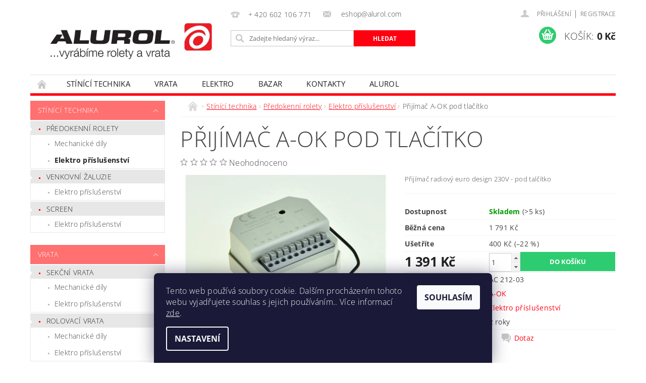

--- FILE ---
content_type: text/html; charset=utf-8
request_url: https://eshop.alurol.com/prijimac-a-ok-pod-tlacitko/
body_size: 22090
content:
<!DOCTYPE html>
<html id="css" xml:lang='cs' lang='cs' class="external-fonts-loaded">
    <head>
        <link rel="preconnect" href="https://cdn.myshoptet.com" /><link rel="dns-prefetch" href="https://cdn.myshoptet.com" /><link rel="preload" href="https://cdn.myshoptet.com/prj/dist/master/cms/libs/jquery/jquery-1.11.3.min.js" as="script" />        <script>
dataLayer = [];
dataLayer.push({'shoptet' : {
    "pageId": 814,
    "pageType": "productDetail",
    "currency": "CZK",
    "currencyInfo": {
        "decimalSeparator": ",",
        "exchangeRate": 1,
        "priceDecimalPlaces": 2,
        "symbol": "K\u010d",
        "symbolLeft": 0,
        "thousandSeparator": " "
    },
    "language": "cs",
    "projectId": 369395,
    "product": {
        "id": 136,
        "guid": "0e98e25c-cd88-11ea-8eab-ecf4bbd79d2f",
        "hasVariants": false,
        "codes": [
            {
                "code": "AC 212-03",
                "quantity": "> 5",
                "stocks": [
                    {
                        "id": "ext",
                        "quantity": "> 5"
                    }
                ]
            }
        ],
        "code": "AC 212-03",
        "name": "P\u0159ij\u00edma\u010d A-OK pod tla\u010d\u00edtko",
        "appendix": "",
        "weight": "0",
        "manufacturer": "A-OK",
        "manufacturerGuid": "1EF533385296610AA0F6DA0BA3DED3EE",
        "currentCategory": "St\u00edn\u00edc\u00ed technika | P\u0159edokenn\u00ed rolety | Elektro p\u0159\u00edslu\u0161enstv\u00ed",
        "currentCategoryGuid": "77375f55-c729-11ea-a6c2-b8ca3a6063f8",
        "defaultCategory": "St\u00edn\u00edc\u00ed technika | P\u0159edokenn\u00ed rolety | Elektro p\u0159\u00edslu\u0161enstv\u00ed",
        "defaultCategoryGuid": "77375f55-c729-11ea-a6c2-b8ca3a6063f8",
        "currency": "CZK",
        "priceWithVat": 1391
    },
    "stocks": [
        {
            "id": "ext",
            "title": "Sklad",
            "isDeliveryPoint": 0,
            "visibleOnEshop": 1
        }
    ],
    "cartInfo": {
        "id": null,
        "freeShipping": false,
        "freeShippingFrom": null,
        "leftToFreeGift": {
            "formattedPrice": "0 K\u010d",
            "priceLeft": 0
        },
        "freeGift": false,
        "leftToFreeShipping": {
            "priceLeft": null,
            "dependOnRegion": null,
            "formattedPrice": null
        },
        "discountCoupon": [],
        "getNoBillingShippingPrice": {
            "withoutVat": 0,
            "vat": 0,
            "withVat": 0
        },
        "cartItems": [],
        "taxMode": "ORDINARY"
    },
    "cart": [],
    "customer": {
        "priceRatio": 1,
        "priceListId": 1,
        "groupId": null,
        "registered": false,
        "mainAccount": false
    }
}});
dataLayer.push({'cookie_consent' : {
    "marketing": "denied",
    "analytics": "denied"
}});
document.addEventListener('DOMContentLoaded', function() {
    shoptet.consent.onAccept(function(agreements) {
        if (agreements.length == 0) {
            return;
        }
        dataLayer.push({
            'cookie_consent' : {
                'marketing' : (agreements.includes(shoptet.config.cookiesConsentOptPersonalisation)
                    ? 'granted' : 'denied'),
                'analytics': (agreements.includes(shoptet.config.cookiesConsentOptAnalytics)
                    ? 'granted' : 'denied')
            },
            'event': 'cookie_consent'
        });
    });
});
</script>

        <meta http-equiv="content-type" content="text/html; charset=utf-8" />
        <title>Přijímač A-OK pod tlačítko - ALUROL e-shop</title>

        <meta name="viewport" content="width=device-width, initial-scale=1.0" />
        <meta name="format-detection" content="telephone=no" />

        
            <meta property="og:type" content="website"><meta property="og:site_name" content="eshop.alurol.com"><meta property="og:url" content="https://eshop.alurol.com/prijimac-a-ok-pod-tlacitko/"><meta property="og:title" content="Přijímač A-OK pod tlačítko - ALUROL e-shop"><meta name="author" content="ALUROL e-shop"><meta name="web_author" content="Shoptet.cz"><meta name="dcterms.rightsHolder" content="eshop.alurol.com"><meta name="robots" content="index,follow"><meta property="og:image" content="https://cdn.myshoptet.com/usr/eshop.alurol.com/user/shop/big/136_prijimac-a-ok-pod-tlacitko.jpg?5f1a9cc2"><meta property="og:description" content="Přijímač A-OK pod tlačítko. Přijímač radiový euro design 230V - pod talčítko"><meta name="description" content="Přijímač A-OK pod tlačítko. Přijímač radiový euro design 230V - pod talčítko"><meta property="product:price:amount" content="1391"><meta property="product:price:currency" content="CZK">
        


        
        <noscript>
            <style media="screen">
                #category-filter-hover {
                    display: block !important;
                }
            </style>
        </noscript>
        
    <link href="https://cdn.myshoptet.com/prj/dist/master/cms/templates/frontend_templates/shared/css/font-face/open-sans.css" rel="stylesheet"><link href="https://cdn.myshoptet.com/prj/dist/master/shop/dist/font-shoptet-04.css.7d79974e5b4cdb582ad8.css" rel="stylesheet">    <script>
        var oldBrowser = false;
    </script>
    <!--[if lt IE 9]>
        <script src="https://cdnjs.cloudflare.com/ajax/libs/html5shiv/3.7.3/html5shiv.js"></script>
        <script>
            var oldBrowser = '<strong>Upozornění!</strong> Používáte zastaralý prohlížeč, který již není podporován. Prosím <a href="https://www.whatismybrowser.com/" target="_blank" rel="nofollow">aktualizujte svůj prohlížeč</a> a zvyšte své UX.';
        </script>
    <![endif]-->

        <style>:root {--color-primary: #ff0011;--color-primary-h: 356;--color-primary-s: 100%;--color-primary-l: 50%;--color-primary-hover: #ff7070;--color-primary-hover-h: 0;--color-primary-hover-s: 100%;--color-primary-hover-l: 72%;--color-secondary: #2ecc71;--color-secondary-h: 145;--color-secondary-s: 63%;--color-secondary-l: 49%;--color-secondary-hover: #27ae60;--color-secondary-hover-h: 145;--color-secondary-hover-s: 63%;--color-secondary-hover-l: 42%;--color-tertiary: #000000;--color-tertiary-h: 0;--color-tertiary-s: 0%;--color-tertiary-l: 0%;--color-tertiary-hover: #000000;--color-tertiary-hover-h: 0;--color-tertiary-hover-s: 0%;--color-tertiary-hover-l: 0%;--color-header-background: #ffffff;--template-font: "Open Sans";--template-headings-font: "Open Sans";--header-background-url: url("https://cdn.myshoptet.com/prj/dist/master/cms/img/header_backgrounds/04-blue.png");--cookies-notice-background: #1A1937;--cookies-notice-color: #F8FAFB;--cookies-notice-button-hover: #f5f5f5;--cookies-notice-link-hover: #27263f;--templates-update-management-preview-mode-content: "Náhled aktualizací šablony je aktivní pro váš prohlížeč."}</style>

        <style>:root {--logo-x-position: 10px;--logo-y-position: 10px;--front-image-x-position: 0px;--front-image-y-position: 0px;}</style>

        <link href="https://cdn.myshoptet.com/prj/dist/master/shop/dist/main-04.css.55ec9317567af1708cb4.css" rel="stylesheet" media="screen" />

        <link rel="stylesheet" href="https://cdn.myshoptet.com/prj/dist/master/cms/templates/frontend_templates/_/css/print.css" media="print" />
                            <link rel="shortcut icon" href="/favicon.ico" type="image/x-icon" />
                                    <link rel="canonical" href="https://eshop.alurol.com/prijimac-a-ok-pod-tlacitko/" />
        
        
        
        
                
                    
                <script>var shoptet = shoptet || {};shoptet.abilities = {"about":{"generation":2,"id":"04"},"config":{"category":{"product":{"image_size":"detail_alt_1"}},"navigation_breakpoint":991,"number_of_active_related_products":2,"product_slider":{"autoplay":false,"autoplay_speed":3000,"loop":true,"navigation":true,"pagination":true,"shadow_size":0}},"elements":{"recapitulation_in_checkout":true},"feature":{"directional_thumbnails":false,"extended_ajax_cart":false,"extended_search_whisperer":false,"fixed_header":false,"images_in_menu":false,"product_slider":false,"simple_ajax_cart":true,"smart_labels":false,"tabs_accordion":false,"tabs_responsive":false,"top_navigation_menu":false,"user_action_fullscreen":false}};shoptet.design = {"template":{"name":"Pop","colorVariant":"Ruby"},"layout":{"homepage":"catalog3","subPage":"catalog3","productDetail":"catalog3"},"colorScheme":{"conversionColor":"#2ecc71","conversionColorHover":"#27ae60","color1":"#ff0011","color2":"#ff7070","color3":"#000000","color4":"#000000"},"fonts":{"heading":"Open Sans","text":"Open Sans"},"header":{"backgroundImage":"https:\/\/eshop.alurol.comcms\/img\/header_backgrounds\/04-blue.png","image":null,"logo":"https:\/\/eshop.alurol.comuser\/logos\/logo-1.jpg","color":"#ffffff"},"background":{"enabled":false,"color":null,"image":null}};shoptet.config = {};shoptet.events = {};shoptet.runtime = {};shoptet.content = shoptet.content || {};shoptet.updates = {};shoptet.messages = [];shoptet.messages['lightboxImg'] = "Obrázek";shoptet.messages['lightboxOf'] = "z";shoptet.messages['more'] = "Více";shoptet.messages['cancel'] = "Zrušit";shoptet.messages['removedItem'] = "Položka byla odstraněna z košíku.";shoptet.messages['discountCouponWarning'] = "Zapomněli jste uplatnit slevový kupón. Pro pokračování jej uplatněte pomocí tlačítka vedle vstupního pole, nebo jej smažte.";shoptet.messages['charsNeeded'] = "Prosím, použijte minimálně 3 znaky!";shoptet.messages['invalidCompanyId'] = "Neplané IČ, povoleny jsou pouze číslice";shoptet.messages['needHelp'] = "Potřebujete pomoc?";shoptet.messages['showContacts'] = "Zobrazit kontakty";shoptet.messages['hideContacts'] = "Skrýt kontakty";shoptet.messages['ajaxError'] = "Došlo k chybě; obnovte prosím stránku a zkuste to znovu.";shoptet.messages['variantWarning'] = "Zvolte prosím variantu produktu.";shoptet.messages['chooseVariant'] = "Zvolte variantu";shoptet.messages['unavailableVariant'] = "Tato varianta není dostupná a není možné ji objednat.";shoptet.messages['withVat'] = "včetně DPH";shoptet.messages['withoutVat'] = "bez DPH";shoptet.messages['toCart'] = "Do košíku";shoptet.messages['emptyCart'] = "Prázdný košík";shoptet.messages['change'] = "Změnit";shoptet.messages['chosenBranch'] = "Zvolená pobočka";shoptet.messages['validatorRequired'] = "Povinné pole";shoptet.messages['validatorEmail'] = "Prosím vložte platnou e-mailovou adresu";shoptet.messages['validatorUrl'] = "Prosím vložte platnou URL adresu";shoptet.messages['validatorDate'] = "Prosím vložte platné datum";shoptet.messages['validatorNumber'] = "Vložte číslo";shoptet.messages['validatorDigits'] = "Prosím vložte pouze číslice";shoptet.messages['validatorCheckbox'] = "Zadejte prosím všechna povinná pole";shoptet.messages['validatorConsent'] = "Bez souhlasu nelze odeslat.";shoptet.messages['validatorPassword'] = "Hesla se neshodují";shoptet.messages['validatorInvalidPhoneNumber'] = "Vyplňte prosím platné telefonní číslo bez předvolby.";shoptet.messages['validatorInvalidPhoneNumberSuggestedRegion'] = "Neplatné číslo — navržený region: %1";shoptet.messages['validatorInvalidCompanyId'] = "Neplatné IČ, musí být ve tvaru jako %1";shoptet.messages['validatorFullName'] = "Nezapomněli jste příjmení?";shoptet.messages['validatorHouseNumber'] = "Prosím zadejte správné číslo domu";shoptet.messages['validatorZipCode'] = "Zadané PSČ neodpovídá zvolené zemi";shoptet.messages['validatorShortPhoneNumber'] = "Telefonní číslo musí mít min. 8 znaků";shoptet.messages['choose-personal-collection'] = "Prosím vyberte místo doručení u osobního odběru, není zvoleno.";shoptet.messages['choose-external-shipping'] = "Upřesněte prosím vybraný způsob dopravy";shoptet.messages['choose-ceska-posta'] = "Pobočka České Pošty není určena, zvolte prosím některou";shoptet.messages['choose-hupostPostaPont'] = "Pobočka Maďarské pošty není vybrána, zvolte prosím nějakou";shoptet.messages['choose-postSk'] = "Pobočka Slovenské pošty není zvolena, vyberte prosím některou";shoptet.messages['choose-ulozenka'] = "Pobočka Uloženky nebyla zvolena, prosím vyberte některou";shoptet.messages['choose-zasilkovna'] = "Pobočka Zásilkovny nebyla zvolena, prosím vyberte některou";shoptet.messages['choose-ppl-cz'] = "Pobočka PPL ParcelShop nebyla vybrána, vyberte prosím jednu";shoptet.messages['choose-glsCz'] = "Pobočka GLS ParcelShop nebyla zvolena, prosím vyberte některou";shoptet.messages['choose-dpd-cz'] = "Ani jedna z poboček služby DPD Parcel Shop nebyla zvolená, prosím vyberte si jednu z možností.";shoptet.messages['watchdogType'] = "Je zapotřebí vybrat jednu z možností u sledování produktu.";shoptet.messages['watchdog-consent-required'] = "Musíte zaškrtnout všechny povinné souhlasy";shoptet.messages['watchdogEmailEmpty'] = "Prosím vyplňte e-mail";shoptet.messages['privacyPolicy'] = 'Musíte souhlasit s ochranou osobních údajů';shoptet.messages['amountChanged'] = '(množství bylo změněno)';shoptet.messages['unavailableCombination'] = 'Není k dispozici v této kombinaci';shoptet.messages['specifyShippingMethod'] = 'Upřesněte dopravu';shoptet.messages['PIScountryOptionMoreBanks'] = 'Možnost platby z %1 bank';shoptet.messages['PIScountryOptionOneBank'] = 'Možnost platby z 1 banky';shoptet.messages['PIScurrencyInfoCZK'] = 'V měně CZK lze zaplatit pouze prostřednictvím českých bank.';shoptet.messages['PIScurrencyInfoHUF'] = 'V měně HUF lze zaplatit pouze prostřednictvím maďarských bank.';shoptet.messages['validatorVatIdWaiting'] = "Ověřujeme";shoptet.messages['validatorVatIdValid'] = "Ověřeno";shoptet.messages['validatorVatIdInvalid'] = "DIČ se nepodařilo ověřit, i přesto můžete objednávku dokončit";shoptet.messages['validatorVatIdInvalidOrderForbid'] = "Zadané DIČ nelze nyní ověřit, protože služba ověřování je dočasně nedostupná. Zkuste opakovat zadání později, nebo DIČ vymažte s vaši objednávku dokončete v režimu OSS. Případně kontaktujte prodejce.";shoptet.messages['validatorVatIdInvalidOssRegime'] = "Zadané DIČ nemůže být ověřeno, protože služba ověřování je dočasně nedostupná. Vaše objednávka bude dokončena v režimu OSS. Případně kontaktujte prodejce.";shoptet.messages['previous'] = "Předchozí";shoptet.messages['next'] = "Následující";shoptet.messages['close'] = "Zavřít";shoptet.messages['imageWithoutAlt'] = "Tento obrázek nemá popisek";shoptet.messages['newQuantity'] = "Nové množství:";shoptet.messages['currentQuantity'] = "Aktuální množství:";shoptet.messages['quantityRange'] = "Prosím vložte číslo v rozmezí %1 a %2";shoptet.messages['skipped'] = "Přeskočeno";shoptet.messages.validator = {};shoptet.messages.validator.nameRequired = "Zadejte jméno a příjmení.";shoptet.messages.validator.emailRequired = "Zadejte e-mailovou adresu (např. jan.novak@example.com).";shoptet.messages.validator.phoneRequired = "Zadejte telefonní číslo.";shoptet.messages.validator.messageRequired = "Napište komentář.";shoptet.messages.validator.descriptionRequired = shoptet.messages.validator.messageRequired;shoptet.messages.validator.captchaRequired = "Vyplňte bezpečnostní kontrolu.";shoptet.messages.validator.consentsRequired = "Potvrďte svůj souhlas.";shoptet.messages.validator.scoreRequired = "Zadejte počet hvězdiček.";shoptet.messages.validator.passwordRequired = "Zadejte heslo, které bude obsahovat min. 4 znaky.";shoptet.messages.validator.passwordAgainRequired = shoptet.messages.validator.passwordRequired;shoptet.messages.validator.currentPasswordRequired = shoptet.messages.validator.passwordRequired;shoptet.messages.validator.birthdateRequired = "Zadejte datum narození.";shoptet.messages.validator.billFullNameRequired = "Zadejte jméno a příjmení.";shoptet.messages.validator.deliveryFullNameRequired = shoptet.messages.validator.billFullNameRequired;shoptet.messages.validator.billStreetRequired = "Zadejte název ulice.";shoptet.messages.validator.deliveryStreetRequired = shoptet.messages.validator.billStreetRequired;shoptet.messages.validator.billHouseNumberRequired = "Zadejte číslo domu.";shoptet.messages.validator.deliveryHouseNumberRequired = shoptet.messages.validator.billHouseNumberRequired;shoptet.messages.validator.billZipRequired = "Zadejte PSČ.";shoptet.messages.validator.deliveryZipRequired = shoptet.messages.validator.billZipRequired;shoptet.messages.validator.billCityRequired = "Zadejte název města.";shoptet.messages.validator.deliveryCityRequired = shoptet.messages.validator.billCityRequired;shoptet.messages.validator.companyIdRequired = "Zadejte IČ.";shoptet.messages.validator.vatIdRequired = "Zadejte DIČ.";shoptet.messages.validator.billCompanyRequired = "Zadejte název společnosti.";shoptet.messages['loading'] = "Načítám…";shoptet.messages['stillLoading'] = "Stále načítám…";shoptet.messages['loadingFailed'] = "Načtení se nezdařilo. Zkuste to znovu.";shoptet.messages['productsSorted'] = "Produkty seřazeny.";shoptet.messages['formLoadingFailed'] = "Formulář se nepodařilo načíst. Zkuste to prosím znovu.";shoptet.messages.moreInfo = "Více informací";shoptet.config.orderingProcess = {active: false,step: false};shoptet.config.documentsRounding = '3';shoptet.config.documentPriceDecimalPlaces = '0';shoptet.config.thousandSeparator = ' ';shoptet.config.decSeparator = ',';shoptet.config.decPlaces = '2';shoptet.config.decPlacesSystemDefault = '2';shoptet.config.currencySymbol = 'Kč';shoptet.config.currencySymbolLeft = '0';shoptet.config.defaultVatIncluded = 1;shoptet.config.defaultProductMaxAmount = 9999;shoptet.config.inStockAvailabilityId = -1;shoptet.config.defaultProductMaxAmount = 9999;shoptet.config.inStockAvailabilityId = -1;shoptet.config.cartActionUrl = '/action/Cart';shoptet.config.advancedOrderUrl = '/action/Cart/GetExtendedOrder/';shoptet.config.cartContentUrl = '/action/Cart/GetCartContent/';shoptet.config.stockAmountUrl = '/action/ProductStockAmount/';shoptet.config.addToCartUrl = '/action/Cart/addCartItem/';shoptet.config.removeFromCartUrl = '/action/Cart/deleteCartItem/';shoptet.config.updateCartUrl = '/action/Cart/setCartItemAmount/';shoptet.config.addDiscountCouponUrl = '/action/Cart/addDiscountCoupon/';shoptet.config.setSelectedGiftUrl = '/action/Cart/setSelectedGift/';shoptet.config.rateProduct = '/action/ProductDetail/RateProduct/';shoptet.config.customerDataUrl = '/action/OrderingProcess/step2CustomerAjax/';shoptet.config.registerUrl = '/registrace/';shoptet.config.agreementCookieName = 'site-agreement';shoptet.config.cookiesConsentUrl = '/action/CustomerCookieConsent/';shoptet.config.cookiesConsentIsActive = 1;shoptet.config.cookiesConsentOptAnalytics = 'analytics';shoptet.config.cookiesConsentOptPersonalisation = 'personalisation';shoptet.config.cookiesConsentOptNone = 'none';shoptet.config.cookiesConsentRefuseDuration = 7;shoptet.config.cookiesConsentName = 'CookiesConsent';shoptet.config.agreementCookieExpire = 30;shoptet.config.cookiesConsentSettingsUrl = '/cookies-settings/';shoptet.config.fonts = {"google":{"attributes":"300,400,600,700,900:latin-ext","families":["Open Sans"],"urls":["https:\/\/cdn.myshoptet.com\/prj\/dist\/master\/cms\/templates\/frontend_templates\/shared\/css\/font-face\/open-sans.css"]},"custom":{"families":["shoptet"],"urls":["https:\/\/cdn.myshoptet.com\/prj\/dist\/master\/shop\/dist\/font-shoptet-04.css.7d79974e5b4cdb582ad8.css"]}};shoptet.config.mobileHeaderVersion = '1';shoptet.config.fbCAPIEnabled = false;shoptet.config.fbPixelEnabled = false;shoptet.config.fbCAPIUrl = '/action/FacebookCAPI/';shoptet.content.regexp = /strana-[0-9]+[\/]/g;shoptet.content.colorboxHeader = '<div class="colorbox-html-content">';shoptet.content.colorboxFooter = '</div>';shoptet.customer = {};shoptet.csrf = shoptet.csrf || {};shoptet.csrf.token = 'csrf_jWWudih84834b016d32c05ce';shoptet.csrf.invalidTokenModal = '<div><h2>Přihlaste se prosím znovu</h2><p>Omlouváme se, ale Váš CSRF token pravděpodobně vypršel. Abychom mohli udržet Vaši bezpečnost na co největší úrovni potřebujeme, abyste se znovu přihlásili.</p><p>Děkujeme za pochopení.</p><div><a href="/login/?backTo=%2Fprijimac-a-ok-pod-tlacitko%2F">Přihlášení</a></div></div> ';shoptet.csrf.formsSelector = 'csrf-enabled';shoptet.csrf.submitListener = true;shoptet.csrf.validateURL = '/action/ValidateCSRFToken/Index/';shoptet.csrf.refreshURL = '/action/RefreshCSRFTokenNew/Index/';shoptet.csrf.enabled = true;shoptet.config.googleAnalytics ||= {};shoptet.config.googleAnalytics.isGa4Enabled = true;shoptet.config.googleAnalytics.route ||= {};shoptet.config.googleAnalytics.route.ua = "UA";shoptet.config.googleAnalytics.route.ga4 = "GA4";shoptet.config.ums_a11y_category_page = true;shoptet.config.discussion_rating_forms = false;shoptet.config.ums_forms_redesign = false;shoptet.config.showPriceWithoutVat = '';shoptet.config.ums_a11y_login = false;</script>
        <script src="https://cdn.myshoptet.com/prj/dist/master/cms/libs/jquery/jquery-1.11.3.min.js"></script><script src="https://cdn.myshoptet.com/prj/dist/master/cms/libs/jquery/jquery-migrate-1.4.1.min.js"></script><script src="https://cdn.myshoptet.com/prj/dist/master/cms/libs/jquery/jquery-ui-1.8.24.min.js"></script>
    <script src="https://cdn.myshoptet.com/prj/dist/master/shop/dist/main-04.js.cd0f12ca7fcb266dd765.js"></script>
<script src="https://cdn.myshoptet.com/prj/dist/master/shop/dist/shared-2g.js.aa13ef3ecca51cd89ec5.js"></script><script src="https://cdn.myshoptet.com/prj/dist/master/cms/libs/jqueryui/i18n/datepicker-cs.js"></script><script>if (window.self !== window.top) {const script = document.createElement('script');script.type = 'module';script.src = "https://cdn.myshoptet.com/prj/dist/master/shop/dist/editorPreview.js.e7168e827271d1c16a1d.js";document.body.appendChild(script);}</script>        <script>
            jQuery.extend(jQuery.cybergenicsFormValidator.messages, {
                required: "Povinné pole",
                email: "Prosím vložte platnou e-mailovou adresu",
                url: "Prosím vložte platnou URL adresu",
                date: "Prosím vložte platné datum",
                number: "Vložte číslo",
                digits: "Prosím vložte pouze číslice",
                checkbox: "Zadejte prosím všechna povinná pole",
                validatorConsent: "Bez souhlasu nelze odeslat.",
                password: "Hesla se neshodují",
                invalidPhoneNumber: "Vyplňte prosím platné telefonní číslo bez předvolby.",
                invalidCompanyId: 'Nevalidní IČ, musí mít přesně 8 čísel (před kratší IČ lze dát nuly)',
                fullName: "Nezapomněli jste příjmení?",
                zipCode: "Zadané PSČ neodpovídá zvolené zemi",
                houseNumber: "Prosím zadejte správné číslo domu",
                shortPhoneNumber: "Telefonní číslo musí mít min. 8 znaků",
                privacyPolicy: "Musíte souhlasit s ochranou osobních údajů"
            });
        </script>
                                    
                
        
        <!-- User include -->
                <!-- project html code header -->
<style>
  .news-wrapper {visibility: hidden}
</style>

        <!-- /User include -->
                                <!-- Global site tag (gtag.js) - Google Analytics -->
    <script async src="https://www.googletagmanager.com/gtag/js?id=G-PGL03E6PJB"></script>
    <script>
        
        window.dataLayer = window.dataLayer || [];
        function gtag(){dataLayer.push(arguments);}
        

                    console.debug('default consent data');

            gtag('consent', 'default', {"ad_storage":"denied","analytics_storage":"denied","ad_user_data":"denied","ad_personalization":"denied","wait_for_update":500});
            dataLayer.push({
                'event': 'default_consent'
            });
        
        gtag('js', new Date());

        
                gtag('config', 'G-PGL03E6PJB', {"groups":"GA4","send_page_view":false,"content_group":"productDetail","currency":"CZK","page_language":"cs"});
        
                gtag('config', 'AW-11334277042');
        
        
        
        
        
                    gtag('event', 'page_view', {"send_to":"GA4","page_language":"cs","content_group":"productDetail","currency":"CZK"});
        
                gtag('set', 'currency', 'CZK');

        gtag('event', 'view_item', {
            "send_to": "UA",
            "items": [
                {
                    "id": "AC 212-03",
                    "name": "P\u0159ij\u00edma\u010d A-OK pod tla\u010d\u00edtko",
                    "category": "St\u00edn\u00edc\u00ed technika \/ P\u0159edokenn\u00ed rolety \/ Elektro p\u0159\u00edslu\u0161enstv\u00ed",
                                        "brand": "A-OK",
                                                            "price": 1149.59
                }
            ]
        });
        
        
        
        
        
                    gtag('event', 'view_item', {"send_to":"GA4","page_language":"cs","content_group":"productDetail","value":1149.5899999999999,"currency":"CZK","items":[{"item_id":"AC 212-03","item_name":"P\u0159ij\u00edma\u010d A-OK pod tla\u010d\u00edtko","item_brand":"A-OK","item_category":"St\u00edn\u00edc\u00ed technika","item_category2":"P\u0159edokenn\u00ed rolety","item_category3":"Elektro p\u0159\u00edslu\u0161enstv\u00ed","price":1149.5899999999999,"quantity":1,"index":0}]});
        
        
        
        
        
        
        
        document.addEventListener('DOMContentLoaded', function() {
            if (typeof shoptet.tracking !== 'undefined') {
                for (var id in shoptet.tracking.bannersList) {
                    gtag('event', 'view_promotion', {
                        "send_to": "UA",
                        "promotions": [
                            {
                                "id": shoptet.tracking.bannersList[id].id,
                                "name": shoptet.tracking.bannersList[id].name,
                                "position": shoptet.tracking.bannersList[id].position
                            }
                        ]
                    });
                }
            }

            shoptet.consent.onAccept(function(agreements) {
                if (agreements.length !== 0) {
                    console.debug('gtag consent accept');
                    var gtagConsentPayload =  {
                        'ad_storage': agreements.includes(shoptet.config.cookiesConsentOptPersonalisation)
                            ? 'granted' : 'denied',
                        'analytics_storage': agreements.includes(shoptet.config.cookiesConsentOptAnalytics)
                            ? 'granted' : 'denied',
                                                                                                'ad_user_data': agreements.includes(shoptet.config.cookiesConsentOptPersonalisation)
                            ? 'granted' : 'denied',
                        'ad_personalization': agreements.includes(shoptet.config.cookiesConsentOptPersonalisation)
                            ? 'granted' : 'denied',
                        };
                    console.debug('update consent data', gtagConsentPayload);
                    gtag('consent', 'update', gtagConsentPayload);
                    dataLayer.push(
                        { 'event': 'update_consent' }
                    );
                }
            });
        });
    </script>

                
                                                    </head>
        <body class="desktop id-814 in-elektro-prislusenstvi template-04 type-product type-detail page-detail ajax-add-to-cart">
        
        <div id="fb-root"></div>
        <script>
            window.fbAsyncInit = function() {
                FB.init({
//                    appId            : 'your-app-id',
                    autoLogAppEvents : true,
                    xfbml            : true,
                    version          : 'v19.0'
                });
            };
        </script>
        <script async defer crossorigin="anonymous" src="https://connect.facebook.net/cs_CZ/sdk.js"></script>
        
                
        
        <div id="main-wrapper">
            <div id="main-wrapper-in" class="large-12 medium-12 small-12">
                <div id="main" class="large-12 medium-12 small-12 row">

                    

                    <div id="header" class="large-12 medium-12 small-12 columns">
                        <header id="header-in" class="large-12 medium-12 small-12 clearfix">
                            
<div class="row">
    
                        <div class="large-4 medium-4 small-6 columns">
                        <a href="/" title="ALUROL e-shop" id="logo" data-testid="linkWebsiteLogo"><img src="https://cdn.myshoptet.com/usr/eshop.alurol.com/user/logos/logo-1.jpg" alt="ALUROL e-shop" /></a>
        </div>
    
    
        <div class="large-4 medium-4 small-12 columns">
                                                <div class="large-12 row collapse header-contacts">
                                                                                       <div class="large-6 medium-12 small-6 header-phone columns left">
                    <a href="tel:+420602106771" title="Telefon"><span>+ 420 602 106 771</span></a>
                    </div>
                                                    <div class="large-6 medium-12 small-6 header-email columns left">
                                                    <a href="mailto:eshop@alurol.com"><span>
                            eshop@alurol.com</span></a>
                                            </div>
                            </div>
            
                        <div class="searchform large-12 medium-12 small-12" itemscope itemtype="https://schema.org/WebSite">
                <meta itemprop="headline" content="Elektro příslušenství"/>
<meta itemprop="url" content="https://eshop.alurol.com"/>
        <meta itemprop="text" content="Přijímač A-OK pod tlačítko. Přijímač radiový euro design 230V - pod talčítko"/>

                <form class="search-whisperer-wrap-v1 search-whisperer-wrap" action="/action/ProductSearch/prepareString/" method="post" itemprop="potentialAction" itemscope itemtype="https://schema.org/SearchAction" data-testid="searchForm">
                    <fieldset>
                        <meta itemprop="target" content="https://eshop.alurol.com/vyhledavani/?string={string}"/>
                        <div class="large-8 medium-8 small-12 left">
                            <input type="hidden" name="language" value="cs" />
                            <input type="search" name="string" itemprop="query-input" class="s-word" placeholder="Zadejte hledaný výraz..." autocomplete="off" data-testid="searchInput" />
                        </div>
                        <div class="tar large-4 medium-4 small-2 left b-search-wrap">
                            <input type="submit" value="Hledat" class="b-search tiny button" data-testid="searchBtn" />
                        </div>
                        <div class="search-whisperer-container-js"></div>
                        <div class="search-notice large-12 medium-12 small-12" data-testid="searchMsg">Prosím, použijte minimálně 3 znaky!</div>
                    </fieldset>
                </form>
            </div>
        </div>
    
    
        <div class="large-4 medium-4 small-12 columns">
                        <div id="top-links" class="large-12 medium-12 small-12">
                <span class="responsive-mobile-visible responsive-all-hidden box-account-links-trigger-wrap">
                    <span class="box-account-links-trigger"></span>
                </span>
                <ul class="responsive-mobile-hidden box-account-links list-inline list-reset">
                    
                                                                                                                        <li>
                                        <a class="icon-account-login" href="/login/?backTo=%2Fprijimac-a-ok-pod-tlacitko%2F" title="Přihlášení" data-testid="signin" rel="nofollow"><span>Přihlášení</span></a>
                                    </li>
                                    <li>
                                        <span class="responsive-mobile-hidden"> |</span>
                                        <a href="/registrace/" title="Registrace" data-testid="headerSignup" rel="nofollow">Registrace</a>
                                    </li>
                                                                                                        
                </ul>
            </div>
                        
                                            
                <div class="place-cart-here">
                    <div id="header-cart-wrapper" class="header-cart-wrapper menu-element-wrap">
    <a href="/kosik/" id="header-cart" class="header-cart" data-testid="headerCart" rel="nofollow">
        <span class="responsive-mobile-hidden">Košík:</span>
        
        <strong class="header-cart-price" data-testid="headerCartPrice">
            0 Kč
        </strong>
    </a>

    <div id="cart-recapitulation" class="cart-recapitulation menu-element-submenu align-right hover-hidden" data-testid="popupCartWidget">
                    <div class="cart-reca-single darken tac" data-testid="cartTitle">
                Váš nákupní košík je prázdný            </div>
            </div>
</div>
                </div>
                    </div>
    
</div>

             <nav id="menu" class="large-12 medium-12 small-12"><ul class="inline-list list-inline valign-top-inline left"><li class="first-line"><a href="/" id="a-home" data-testid="headerMenuItem">Úvodní stránka</a></li><li class="menu-item-694 navigation-submenu-trigger-wrap icon-menu-arrow-wrap">
        <a href="/stinici-technika/" data-testid="headerMenuItem">
                    <span class="navigation-submenu-trigger icon-menu-arrow-down icon-menu-arrow"></span>
                Stínící technika
    </a>
        <ul class="navigation-submenu navigation-menu">
                    <li class="menu-item-697">
                <a href="/predokenni-rolety/">Předokenní rolety</a>
            </li>
                    <li class="menu-item-700">
                <a href="/venkovni-zaluzie/">Venkovní žaluzie</a>
            </li>
                    <li class="menu-item-703">
                <a href="/screen/">Screen</a>
            </li>
            </ul>
    </li><li class="menu-item-718 navigation-submenu-trigger-wrap icon-menu-arrow-wrap">
        <a href="/vrata/" data-testid="headerMenuItem">
                    <span class="navigation-submenu-trigger icon-menu-arrow-down icon-menu-arrow"></span>
                Vrata
    </a>
        <ul class="navigation-submenu navigation-menu">
                    <li class="menu-item-721">
                <a href="/sekcni-vrata/">Sekční vrata</a>
            </li>
                    <li class="menu-item-724">
                <a href="/rolovaci-vrata/">Rolovací vrata</a>
            </li>
            </ul>
    </li><li class="menu-item-853 navigation-submenu-trigger-wrap icon-menu-arrow-wrap">
        <a href="/elektro/" data-testid="headerMenuItem">
                    <span class="navigation-submenu-trigger icon-menu-arrow-down icon-menu-arrow"></span>
                Elektro
    </a>
        <ul class="navigation-submenu navigation-menu">
                    <li class="menu-item-862">
                <a href="/somfy/">Somfy</a>
            </li>
                    <li class="menu-item-865">
                <a href="/simu/">Simu</a>
            </li>
                    <li class="menu-item-868">
                <a href="/becker/">Becker</a>
            </li>
                    <li class="menu-item-871">
                <a href="/a-ok/">A-OK</a>
            </li>
                    <li class="menu-item-874">
                <a href="/sommer/">Sommer</a>
            </li>
                    <li class="menu-item-877">
                <a href="/cemotronic/">Cemotronic</a>
            </li>
                    <li class="menu-item-880">
                <a href="/hormann/">Hörmann</a>
            </li>
            </ul>
    </li><li class="menu-item-856 navigation-submenu-trigger-wrap icon-menu-arrow-wrap">
    <a href="/bazar/" data-testid="headerMenuItem">
        BAZAR
    </a>
</li><li class="menu-item-29">
    <a href="/kontakty/" data-testid="headerMenuItem">
        Kontakty
    </a>
</li><li class="menu-item-external-28">
    <a href="https://www.alurol.com" data-testid="headerMenuItem">
        ALUROL
    </a>
</li></ul><div id="menu-helper-wrapper"><div id="menu-helper" data-testid="hamburgerMenu">&nbsp;</div><ul id="menu-helper-box"></ul></div></nav>

<script>
    $(document).ready(function() {
        checkSearchForm($('.searchform'), "Prosím, použijte minimálně 3 znaky!");
    });
    var userOptions = {
        carousel : {
            stepTimer : 5000,
            fadeTimer : 800
        }
    };
</script>

                        </header>
                    </div>
                    <div id="main-in" class="large-12 medium-12 small-12 columns">
                        <div id="main-in-in" class="large-12 medium-12 small-12">
                            
                            <div id="content" class="large-12 medium-12 small-12 row">
                                
                                                                            <aside id="column-l" class="large-3 medium-3 small-12 columns">
                                            <div id="column-l-in">
                                                                                                                                                    <div class="box-even">
                        
<div id="categories">
                        <div class="categories cat-01 expandable cat-active expanded" id="cat-694">
                <div class="topic"><a href="/stinici-technika/" class="expanded">Stínící technika</a></div>
        
    <ul class="expanded">
                    <li class="active expandable expanded"><a href="/predokenni-rolety/" title="Předokenní rolety">Předokenní rolety</a>
                                <ul class="expanded">
                                                <li ><a href="/mechanicke-dily/" title="Mechanické díly">Mechanické díly</a>
                                                            </li>                                     <li class="active "><a href="/elektro-prislusenstvi/" title="Elektro příslušenství">Elektro příslušenství</a>
                                                            </li>                     </ul>                     </li>                 <li class="active expandable expanded"><a href="/venkovni-zaluzie/" title="Venkovní žaluzie">Venkovní žaluzie</a>
                                <ul class="expanded">
                                                <li ><a href="/elektro-prislusenstvi-2/" title="Elektro příslušenství">Elektro příslušenství</a>
                                                            </li>                     </ul>                     </li>                 <li class="active expandable expanded"><a href="/screen/" title="Screen">Screen</a>
                                <ul class="expanded">
                                                <li ><a href="/elektro-prislusenstvi-3/" title="Elektro příslušenství">Elektro příslušenství</a>
                                                            </li>                     </ul>                     </li>     </ul> 
    </div>
            <div class="categories cat-02 expandable expanded" id="cat-718">
                <div class="topic"><a href="/vrata/" class="expanded">Vrata</a></div>
        
    <ul class="expanded">
                    <li class="active expandable expanded"><a href="/sekcni-vrata/" title="Sekční vrata">Sekční vrata</a>
                                <ul class="expanded">
                                                <li ><a href="/mechanicke-dily-4/" title="Mechanické díly">Mechanické díly</a>
                                                            </li>                                     <li ><a href="/elektro-prislusenstvi-4/" title="Elektro příslušenství">Elektro příslušenství</a>
                                                            </li>                     </ul>                     </li>                 <li class="active expandable expanded"><a href="/rolovaci-vrata/" title="Rolovací vrata">Rolovací vrata</a>
                                <ul class="expanded">
                                                <li ><a href="/mechanicke-dily-5/" title="Mechanické díly">Mechanické díly</a>
                                                            </li>                                     <li ><a href="/elektro-prislusenstvi-5/" title="Elektro příslušenství">Elektro příslušenství</a>
                                                            </li>                     </ul>                     </li>     </ul> 
    </div>
            <div class="categories cat-01 expandable expanded" id="cat-853">
                <div class="topic"><a href="/elektro/" class="expanded">Elektro</a></div>
        
    <ul class="expanded">
                    <li ><a href="/somfy/" title="Somfy">Somfy</a>
                            </li>                 <li ><a href="/simu/" title="Simu">Simu</a>
                            </li>                 <li ><a href="/becker/" title="Becker">Becker</a>
                            </li>                 <li ><a href="/a-ok/" title="A-OK">A-OK</a>
                            </li>                 <li ><a href="/sommer/" title="Sommer">Sommer</a>
                            </li>                 <li ><a href="/cemotronic/" title="Cemotronic">Cemotronic</a>
                            </li>                 <li ><a href="/hormann/" title="Hörmann">Hörmann</a>
                            </li>     </ul> 
    </div>
            <div class="categories cat-02 expanded" id="cat-856">
                <div class="topic"><a href="/bazar/" class="expanded">BAZAR</a></div>
        

    </div>
        
                                    <div class="categories cat-02 expandable" id="cat-manufacturers" data-testid="brandsList">
                
                <div class="topic"><a href="https://eshop.alurol.com/znacka/" data-testid="brandsText">Značky</a></div>
                <ul class="noDisplay">
                                            <li>
                            <a href="/znacka/alukon/" data-testid="brandName">Alukon</a>
                        </li>
                                            <li>
                            <a href="/znacka/aluprof/" data-testid="brandName">Aluprof</a>
                        </li>
                                            <li>
                            <a href="/znacka/aw/" data-testid="brandName">AW</a>
                        </li>
                                            <li>
                            <a href="/znacka/becker/" data-testid="brandName">Becker</a>
                        </li>
                                            <li>
                            <a href="/znacka/somfy/" data-testid="brandName">Somfy</a>
                        </li>
                                            <li>
                            <a href="/znacka/minirol/" data-testid="brandName">Suys</a>
                        </li>
                                    </ul>
            </div>
            
</div>

                    </div>
                                                                                                                                                                                                                                                        <div class="box-odd">
                        <div id="onlinePayments" class="box hide-for-small">
    <h3 class="topic">Přijímáme online platby</h3>
    <p>
        <img src="https://cdn.myshoptet.com/prj/dist/master/cms/img/common/payment_logos/payments.png" alt="Loga kreditních karet">
    </p>
</div>

                    </div>
                                                                                                                                                        <div class="box-even">
                            <div id="top10" class="box hide-for-small">
        <h3 class="topic">TOP 10</h3>
        <ol>
                            
                    <li class="panel-element display-image display-price">
                                                    <a class="a-img" href="/navijeci-krabicka-na-popruh-antracit/">
                                <img src="https://cdn.myshoptet.com/usr/eshop.alurol.com/user/shop/related/860_navijeci-krabicka-na-popruh-antracit.jpg?65d34885" alt="Navíjecí krabička na popruh - antracit" />
                            </a>
                                                <div>
                            <a href="/navijeci-krabicka-na-popruh-antracit/" title="Navíjecí krabička na popruh - antracit"><span>Navíjecí krabička na popruh - antracit</span></a><br />
                            
                                                                <span>
                                    258 Kč
                                    

                                </span>
                                                            
                        </div>
                    </li>
                
                            
                    <li class="panel-element display-image display-price">
                                                    <a class="a-img" href="/ysia-patio-io/">
                                <img src="https://cdn.myshoptet.com/usr/eshop.alurol.com/user/shop/related/911_snimek-obrazovky-2025-07-03-104803.png?68664392" alt="Snímek obrazovky 2025 07 03 104803" />
                            </a>
                                                <div>
                            <a href="/ysia-patio-io/" title="Ysia Patio io"><span>Ysia Patio io</span></a><br />
                            
                                                                <span>
                                    4 538 Kč
                                    

                                </span>
                                                            
                        </div>
                    </li>
                
                            
                    <li class="panel-element display-image display-price">
                                                    <a class="a-img" href="/tahoma-switch/">
                                <img src="https://cdn.myshoptet.com/usr/eshop.alurol.com/user/shop/related/792_tahoma.png?60b9f4a9" alt="TaHoma" />
                            </a>
                                                <div>
                            <a href="/tahoma-switch/" title="TaHoma Switch"><span>TaHoma Switch</span></a><br />
                            
                                                                <span>
                                    6 338 Kč
                                    

                                </span>
                                                            
                        </div>
                    </li>
                
                            
                    <li class="panel-element display-image display-price">
                                                    <a class="a-img" href="/sensorcontrol-sc911-plus/">
                                <img src="https://cdn.myshoptet.com/usr/eshop.alurol.com/user/shop/related/855_centronicplus-sc911-sonnen-wind-regen-sensor-funk.png?6554c7bd" alt="CentronicPlus SC911 Sonnen Wind Regen Sensor Funk" />
                            </a>
                                                <div>
                            <a href="/sensorcontrol-sc911-plus/" title="SensorControl SC911 - PLUS"><span>SensorControl SC911 - PLUS</span></a><br />
                            
                                                                <span>
                                    7 993 Kč
                                    

                                </span>
                                                            
                        </div>
                    </li>
                
                            
                    <li class="panel-element display-image display-price">
                                                    <a class="a-img" href="/pohon-becker-s-prijimacem-c01/">
                                <img src="https://cdn.myshoptet.com/usr/eshop.alurol.com/user/shop/related/106_r-c01.jpg?5f159014" alt="R C01" />
                            </a>
                                                <div>
                            <a href="/pohon-becker-s-prijimacem-c01/" title="Pohon Becker C01 PLUS s přijímačem"><span>Pohon Becker C01 PLUS s přijímačem</span></a><br />
                            
                                                                <span>
                                    6 289 Kč
                                    

                                </span>
                                                            
                        </div>
                    </li>
                
                            
                    <li class="panel-element display-image display-price">
                                                    <a class="a-img" href="/sitove-dvere-ral-8019/">
                                <img src="https://cdn.myshoptet.com/usr/eshop.alurol.com/user/shop/related/923_sitove-dvere-ral-8019.jpg?6927f86c" alt="Síťové dveře RAL 8019" />
                            </a>
                                                <div>
                            <a href="/sitove-dvere-ral-8019/" title="Síťové dveře RAL 8019"><span>Síťové dveře RAL 8019</span></a><br />
                            
                                                                <span>
                                    3 025 Kč
                                    

                                </span>
                                                            
                        </div>
                    </li>
                
                            
                    <li class="panel-element display-image display-price">
                                                    <a class="a-img" href="/ocelove-dvere-ral-9016/">
                                <img src="https://cdn.myshoptet.com/usr/eshop.alurol.com/user/shop/related/914_ocelove-dvere-ral-9016.jpg?68ef84ba" alt="Ocelové dveře RAL 9016" />
                            </a>
                                                <div>
                            <a href="/ocelove-dvere-ral-9016/" title="Ocelové dveře RAL 9016"><span>Ocelové dveře RAL 9016</span></a><br />
                            
                                                                <span>
                                    4 828 Kč
                                    

                                </span>
                                                            
                        </div>
                    </li>
                
                            
                    <li class="panel-element display-image display-price">
                                                    <a class="a-img" href="/pohybove-cidlo-interier/">
                                <img src="https://cdn.myshoptet.com/usr/eshop.alurol.com/user/shop/related/920_snimek-obrazovky-2025-11-18-112012.png?691c544d" alt="Snímek obrazovky 2025 11 18 112012" />
                            </a>
                                                <div>
                            <a href="/pohybove-cidlo-interier/" title="Pohybové čidlo interiér"><span>Pohybové čidlo interiér</span></a><br />
                            
                                                                <span>
                                    2 150 Kč
                                    

                                </span>
                                                            
                        </div>
                    </li>
                
                            
                    <li class="panel-element display-image display-price">
                                                    <a class="a-img" href="/pohon-becker-b01/">
                                <img src="https://cdn.myshoptet.com/usr/eshop.alurol.com/user/shop/related/696_csm-r8-c18-94ee389275.png?5fce1dea" alt="csm R8 C18 94ee389275" />
                            </a>
                                                <div>
                            <a href="/pohon-becker-b01/" title="Pohon Becker B01"><span>Pohon Becker B01</span></a><br />
                            
                                                                <span>
                                    3 900 Kč
                                    

                                </span>
                                                            
                        </div>
                    </li>
                
                            
                    <li class=" display-image display-price">
                                                    <a class="a-img" href="/easycontrol-ec5401b/">
                                <img src="https://cdn.myshoptet.com/usr/eshop.alurol.com/user/shop/related/702_csm-easycontrol-ec5401b-177c161b9d.jpg?5fce260a" alt="csm EasyControl EC5401B 177c161b9d" />
                            </a>
                                                <div>
                            <a href="/easycontrol-ec5401b/" title="EasyControl EC5401B"><span>EasyControl EC5401B</span></a><br />
                            
                                                                <span>
                                    1 900 Kč
                                    

                                </span>
                                                            
                        </div>
                    </li>
                
                    </ol>
    </div>

                    </div>
                                                                                                        </div>
                                        </aside>
                                                                    

                                
                                    <main id="content-in" class="large-9 medium-9 small-12 columns">

                                                                                                                                    <p id="navigation" itemscope itemtype="https://schema.org/BreadcrumbList">
                                                                                                        <span id="navigation-first" data-basetitle="ALUROL e-shop" itemprop="itemListElement" itemscope itemtype="https://schema.org/ListItem">
                    <a href="/" itemprop="item" class="navigation-home-icon">
                        &nbsp;<meta itemprop="name" content="Domů" />                    </a>
                    <meta itemprop="position" content="1" />
                    <span class="navigation-bullet">&nbsp;&rsaquo;&nbsp;</span>
                </span>
                                                        <span id="navigation-1" itemprop="itemListElement" itemscope itemtype="https://schema.org/ListItem">
                        <a href="/stinici-technika/" itemprop="item"><span itemprop="name">Stínící technika</span></a>
                        <meta itemprop="position" content="2" />
                        <span class="navigation-bullet">&nbsp;&rsaquo;&nbsp;</span>
                    </span>
                                                        <span id="navigation-2" itemprop="itemListElement" itemscope itemtype="https://schema.org/ListItem">
                        <a href="/predokenni-rolety/" itemprop="item"><span itemprop="name">Předokenní rolety</span></a>
                        <meta itemprop="position" content="3" />
                        <span class="navigation-bullet">&nbsp;&rsaquo;&nbsp;</span>
                    </span>
                                                        <span id="navigation-3" itemprop="itemListElement" itemscope itemtype="https://schema.org/ListItem">
                        <a href="/elektro-prislusenstvi/" itemprop="item"><span itemprop="name">Elektro příslušenství</span></a>
                        <meta itemprop="position" content="4" />
                        <span class="navigation-bullet">&nbsp;&rsaquo;&nbsp;</span>
                    </span>
                                                                            <span id="navigation-4" itemprop="itemListElement" itemscope itemtype="https://schema.org/ListItem">
                        <meta itemprop="item" content="https://eshop.alurol.com/prijimac-a-ok-pod-tlacitko/" />
                        <meta itemprop="position" content="5" />
                        <span itemprop="name" data-title="Přijímač A-OK pod tlačítko">Přijímač A-OK pod tlačítko</span>
                    </span>
                            </p>
                                                                                                                        


                                                                                    
    
<div itemscope itemtype="https://schema.org/Product" class="p-detail-inner">
    <meta itemprop="url" content="https://eshop.alurol.com/prijimac-a-ok-pod-tlacitko/" />
    <meta itemprop="image" content="https://cdn.myshoptet.com/usr/eshop.alurol.com/user/shop/big/136_prijimac-a-ok-pod-tlacitko.jpg?5f1a9cc2" />
            <meta itemprop="description" content="Přijímač radiový euro design 230V - pod talčítko" />
                <span class="js-hidden" itemprop="manufacturer" itemscope itemtype="https://schema.org/Organization">
            <meta itemprop="name" content="A-OK" />
        </span>
        <span class="js-hidden" itemprop="brand" itemscope itemtype="https://schema.org/Brand">
            <meta itemprop="name" content="A-OK" />
        </span>
                                        
    
        <div id="product-detail-h1" class="product-detail-name">
            <h1 itemprop="name" data-testid="textProductName">Přijímač A-OK pod tlačítko</h1>
                        
            <div class="no-print">
    <div class="rating stars-wrapper" " data-testid="wrapRatingAverageStars">
        
<span class="stars star-list">
                                                <span class="star star-off show-tooltip is-active productRatingAction" data-productid="136" data-score="1" title="    Hodnocení:
            Neohodnoceno    "></span>
                    
                                                <span class="star star-off show-tooltip is-active productRatingAction" data-productid="136" data-score="2" title="    Hodnocení:
            Neohodnoceno    "></span>
                    
                                                <span class="star star-off show-tooltip is-active productRatingAction" data-productid="136" data-score="3" title="    Hodnocení:
            Neohodnoceno    "></span>
                    
                                                <span class="star star-off show-tooltip is-active productRatingAction" data-productid="136" data-score="4" title="    Hodnocení:
            Neohodnoceno    "></span>
                    
                                                <span class="star star-off show-tooltip is-active productRatingAction" data-productid="136" data-score="5" title="    Hodnocení:
            Neohodnoceno    "></span>
                    
    </span>
            <span class="stars-label">
                                Neohodnoceno                    </span>
    </div>
</div>
    
        </div>
        <div class="clear">&nbsp;</div>
    
    <form action="/action/Cart/addCartItem/" method="post" class="p-action csrf-enabled" id="product-detail-form" data-testid="formProduct">
        <fieldset>
                        <meta itemprop="category" content="Úvodní stránka &gt; Stínící technika &gt; Předokenní rolety &gt; Elektro příslušenství &gt; Přijímač A-OK pod tlačítko" />
            <input type="hidden" name="productId" value="136" />
                            <input type="hidden" name="priceId" value="256" />
                        <input type="hidden" name="language" value="cs" />

            <table id="t-product-detail" data-testid="gridProductItem">
                <tbody>
                    <tr>
                        <td id="td-product-images" class="large-6 medium-6 small-12 left breaking-table">

                            
    <div id="product-images" class="large-12 medium-12 small-12">
                
        <div class="zoom-small-image large-12 medium-12 small-12">
            
            
                            <img src="https://cdn.myshoptet.com/prj/dist/master/cms/templates/frontend_templates/_/img/magnifier.png" alt="Efekt lupa" class="magnifier" />
                <div class="hidden-js"><a data-gallery="lightbox[gallery]" id="lightbox-gallery" href="https://cdn.myshoptet.com/usr/eshop.alurol.com/user/shop/big/136_prijimac-a-ok-pod-tlacitko.jpg?5f1a9cc2">
                                        <img src="https://cdn.myshoptet.com/usr/eshop.alurol.com/user/shop/related/136_prijimac-a-ok-pod-tlacitko.jpg?5f1a9cc2" alt="Přijímač A-OK pod tlačítko" />
                </a></div>
                        <div style="top: 0px; position: relative;" id="wrap" class="">
                                    <a href="https://cdn.myshoptet.com/usr/eshop.alurol.com/user/shop/big/136_prijimac-a-ok-pod-tlacitko.jpg?5f1a9cc2" id="gallery-image" data-zoom="position: 'inside', showTitle: false, adjustX:0, adjustY:0" class="cloud-zoom" data-href="https://cdn.myshoptet.com/usr/eshop.alurol.com/user/shop/orig/136_prijimac-a-ok-pod-tlacitko.jpg?5f1a9cc2" data-testid="mainImage">
                
                                        <img src="https://cdn.myshoptet.com/usr/eshop.alurol.com/user/shop/detail_alt_1/136_prijimac-a-ok-pod-tlacitko.jpg?5f1a9cc2" alt="Přijímač A-OK pod tlačítko" />

                                    </a>
                            </div>
                    </div>
                                                                <div class="clear">&nbsp;</div>
                <div class="row">
                    <div id="social-buttons" class="large-12 medium-12 small-12">
                        <div id="social-buttons-in">
                                                            <div class="social-button">
                                    <script>
        window.twttr = (function(d, s, id) {
            var js, fjs = d.getElementsByTagName(s)[0],
                t = window.twttr || {};
            if (d.getElementById(id)) return t;
            js = d.createElement(s);
            js.id = id;
            js.src = "https://platform.twitter.com/widgets.js";
            fjs.parentNode.insertBefore(js, fjs);
            t._e = [];
            t.ready = function(f) {
                t._e.push(f);
            };
            return t;
        }(document, "script", "twitter-wjs"));
        </script>

<a
    href="https://twitter.com/share"
    class="twitter-share-button"
        data-lang="cs"
    data-url="https://eshop.alurol.com/prijimac-a-ok-pod-tlacitko/"
>Tweet</a>

                                </div>
                                                            <div class="social-button">
                                    <div
            data-layout="button_count"
        class="fb-like"
        data-action="like"
        data-show-faces="false"
        data-share="false"
                        data-width="285"
        data-height="26"
    >
</div>

                                </div>
                                                    </div>
                    </div>
                </div>
                        </div>

                        </td>
                        <td id="td-product-detail" class="vat large-6 medium-6 left breaking-table">
                            
                                                            <div id="short-description" class="product-detail-short-descr" data-testid="productCardShortDescr">
                                    <p>Přijímač radiový euro design 230V - pod talčítko</p>
                                </div>
                                                        
                                <table id="product-detail" style="width: 100%">
                                <col /><col style="width: 60%"/>
                                <tbody>
                                                                        
                                                                                                                                    <tr>
                                                    <td class="l-col cell-availability">
                                                        <strong>Dostupnost</strong>
                                                    </td>
                                                    <td class="td-availability cell-availability-value">
                                                                                                                    <span class="strong" style="color:#009901" data-testid="labelAvailability">
                                                                                                                                    Skladem
                                                                                                                            </span>
                                                                <span class="availability-amount" data-testid="numberAvailabilityAmount">(&gt;5 ks)</span>
                                                                                                            </td>
                                                </tr>
                                                                                                                        
                                    
                                    
                                                                        
                                    
                                                                                                                            <tr>
                                                <td class="l-col">
                                                    <strong>Běžná cena</strong>
                                                </td>
                                                <td class="td-normal-price">
                                                                                                        
            <span class="line">1 791 Kč</span>
                                                    </td>
                                            </tr>
                                                                            
                                    
                                                                                                                            <tr>
                                                <td class="l-col">
                                                    <strong>Ušetříte</strong>
                                                </td>
                                                <td class="td-save-price">
                                                                                                        
            
        
        <span class="save-price-value">
            400 Kč
        </span>
        (&ndash;22 %)
    
                                                </td>
                                            </tr>
                                                                            
                                                                                                            
                                                                            
                                                                        
            <tr>
                            <td class="l-col cell-price-final">
                    <strong class="price sub-left-position" data-testid="productCardPrice">
                        <meta itemprop="productID" content="136" /><meta itemprop="identifier" content="0e98e25c-cd88-11ea-8eab-ecf4bbd79d2f" /><meta itemprop="sku" content="AC 212-03" /><span itemprop="offers" itemscope itemtype="https://schema.org/Offer"><link itemprop="availability" href="https://schema.org/InStock" /><meta itemprop="url" content="https://eshop.alurol.com/prijimac-a-ok-pod-tlacitko/" />            
    <meta itemprop="price" content="1391.00" />
    <meta itemprop="priceCurrency" content="CZK" />
    
    <link itemprop="itemCondition" href="https://schema.org/NewCondition" />

    <meta itemprop="warranty" content="2 roky" />
</span>
                                        1 391 Kč
        

                        </strong>
                </td>
                <td class="cell-price-final-value add-to-cart" data-testid="divAddToCart">
                                        
                                                    <span class="small-3 medium-4 large-3 field-pieces-wrap">
                                <a href="#" class="add-pcs" title="Zvýšit množství" data-testid="increase">&nbsp;</a>
                                <a href="#" class="remove-pcs" title="Snížit množství" data-testid="decrease">&nbsp;</a>
                                <span class="show-tooltip add-pcs-tooltip js-add-pcs-tooltip" title="Není možné zakoupit více než 9999 ks." data-testid="tooltip"></span>
<span class="show-tooltip remove-pcs-tooltip js-remove-pcs-tooltip" title="Minimální množství, které lze zakoupit, je 1 ks." data-testid="tooltip"></span>

<input type="number" name="amount" value="1" data-decimals="0" data-min="1" data-max="9999" step="1" min="1" max="9999" class="amount pcs small-12" autocomplete="off" data-testid="cartAmount" />
                            </span><span class="small-9 medium-8 large-9 button-cart-wrap">
                                <input type="submit" value="Do košíku" id="addToCartButton" class="small-12 add-to-cart-button b-cart2 button success" data-testid="buttonAddToCart" />
                            </span>
                                            
                </td>
                    </tr>

        <tr>
            <td colspan="2" class="cofidis-wrap">
                
            </td>
        </tr>

    
                                                                                                        </tbody>
                            </table>
                            


                            
                                <h2 class="print-visible">Parametry</h2>
                                <table id="product-detail-info" style="width: 100%">
                                    <col /><col style="width: 60%"/>
                                    <tbody>
                                        
                                                                                            <tr>
                                                    <td class="l-col">
                                                        <strong>Kód produktu</strong>
                                                    </td>
                                                    <td class="td-code">
                                                            <span class="variant-code">AC 212-03</span>
                                                    </td>
                                                </tr>
                                                                                    
                                                                                
                                                                                            <tr>
                                                    <td class="l-col">
                                                        <strong>Značka</strong>
                                                    </td>
                                                    <td>
                                                        <a href="/znacka/a-ok/" title="A-OK" data-testid="productCardBrandName">A-OK</a>
                                                    </td>
                                                </tr>
                                                                                                                                    
                                                                                <tr>
                                            <td class="l-col">
                                                <strong>Kategorie</strong>
                                            </td>
                                            <td>
                                                <a href="/elektro-prislusenstvi/" title="Elektro příslušenství">Elektro příslušenství</a>                                            </td>
                                        </tr>
                                                                                                                            <tr>
                                                <td class="l-col">
                                                    <strong>Záruka</strong>
                                                </td>
                                                <td>
                                                    2 roky
                                                </td>
                                            </tr>
                                                                                
                                                                                                                    </tbody>
                                </table>
                            
                            
                                <div id="tr-links" class="tac clearfix">
                                    <a href="#" title="Tisk" class="js-print p-print hide-for-medium-down">Tisk</a>
                                    <a href="/prijimac-a-ok-pod-tlacitko:dotaz/" title="Dotaz" class="p-question colorbox" rel="nofollow">Dotaz</a>
                                                                    </div>
                            
                        </td>
                    </tr>
                </tbody>
            </table>
        </fieldset>
    </form>

    
        
        <div id="tabs-div">
        
            <ul id="tabs" class="no-print row collapse">
                                    <li data-testid="tabDescription"><a href="#description" title="Popis" class="tiny button">Popis</a></li>
                                
                                    
                                                                                                                            
    
                                                    
    
                                                                                                                                                <li data-testid="tabDiscussion"><a href="#discussionTab" title="Diskuze" class="tiny button">Diskuze</a></li>
                                            </ul>
        
        <div class="clear">&nbsp;</div>
        <div id="tab-content" class="tab-content">
            
            <div id="description">
                        <h2 class="print-visible">Popis</h2>
            <div class="description-inner" data-testid="productCardDescr"><p>Možnost připojení libovolného tlačítka</p></div>
                    </div>
    
            
                            

            
            
    

            
    

            
                            <div id="discussionTab" class="no-print" >
                    
    <div id="discussion" data-testid="wrapperDiscussion">
        
    <p data-testid="textCommentNotice">Buďte první, kdo napíše příspěvek k této položce. </p>

    <div class="add-comment">
        <span class="link-like icon-comment" data-testid="buttonAddComment">Přidat komentář</span>
    </div>

<div id="discussion-form" class="discussion-form vote-form" data-testid="formDiscussion">
    <form action="/action/ProductDiscussion/addPost/" method="post">
    <input type="hidden" name="formId" value="9" />
    <input type="hidden" name="productId" value="136" />
    <input type="hidden" name="discussionEntityId" value="136" />
        
    <div class="row">
        <div class="medium-6 columns bottom-1rem js-validated-element-wrapper">
            <input type="text" name="fullName" value="" id="fullName" class="small-12 js-validate-required" placeholder="Jméno" data-testid="inputUserName" />
                        <span class="no-css">Nevyplňujte toto pole:</span>
            <input type="text" name="surname" value="" class="no-css" />
        </div>
        <div class="medium-6 columns bottom-1rem js-validated-element-wrapper">
            <input type="email" name="email" value="" id="email" class="small-12 js-validate-required" placeholder="E-mail" data-testid="inputEmail" />
        </div>
        <div class="small-12 columns bottom-1rem">
            <input type="text" name="title" id="title" class="small-12" placeholder="Název" data-testid="inputTitle" />
        </div>
        <div class="small-12 columns bottom-1rem js-validated-element-wrapper">
            <textarea name="message" id="message" class="small-12 js-validate-required" rows="7" placeholder="Komentář" data-testid="inputMessage" ></textarea>
        </div>
            <div class="consents small-12 columns bottom-1rem">
                                <div class="information-bubble-wrap checkbox-holder">
                <input
                    type="hidden"
                    name="consents[]"
                    id="discussionConsents37"
                    value="37"
                    class="nmb"
                    data-special-message="validatorConsent" />
                <label for="discussionConsents37" class="whole-width">
                                        Vložením komentáře souhlasíte s <a href="/podminky-ochrany-osobnich-udaju/" target="_blank" rel="noopener noreferrer">podmínkami ochrany osobních údajů</a>
                </label>
            </div>
            </div>
                    <fieldset class="f-border checkout-single-box">
        <legend>Bezpečnostní kontrola</legend>
        <div class="f-border-in">
            <table>
                <tbody>
                    <tr>
                        <td colspan="2">
                            <img src="[data-uri]" alt="" data-testid="imageCaptcha">
                        </td>
                    </tr>
                    <tr>
                        <td class="tari">
                            <label for="captcha">
                                <span class="required-asterisk">Opište text z obrázku</span>                            </label>
                        </td>
                        <td>
                            <input type="text" id="captcha" name="captcha" class="required">
                        </td>
                    </tr>
                </tbody>
            </table>
        </div>
    </fieldset>
        <div class="small-12 columns">
            <input type="submit" value="Odeslat komentář" class="button button-small" data-testid="buttonSendComment" />
        </div>
    </div>
</form>

</div>

    </div>

                </div>
            
                        
    
            
                            
            <div class="clear">&nbsp;</div>
        </div>
    </div>
</div>

<script>
(function ($) {
    $(document).ready(function () {
        if ($('#tabs-div li').length > 0) {
            $('#tabs-div').tabs();
        } else {
            $('#tabs-div').remove();
        }
    });
}) (jQuery);
</script>




                                                                            </main>
                                

                                
                                                                    
                            </div>
                            
                        </div>
                                            </div>
                </div>
                <div id="footer" class="large-12 medium-12 small-12">
                    <footer id="footer-in" class="large-12 medium-12 small-12">
                        
            <div class="row">
            <ul class="large-block-grid-4 medium-block-grid-2 small-block-grid-1">
                
            </ul>
            <div class="large-12 medium-12 small-12 columns">
                                
                                                                <div class="footer-links tac" data-editorid="footerLinks">
                                                    <a href="https://www.alurol.com/" title="" rel="noopener" target="_blank" class="footer-link">
www.alurol.com
</a>
                            <span class="links-delimeter">|</span>                                                    <a href="https://369395.myshoptet.com/obchodni-podminky/" title="" rel="noopener" target="_blank" class="footer-link">
Obchodní podmínky
</a>
                            <span class="links-delimeter">|</span>                                                    <a href="http://eshop.alurol.com/user/documents/upload/formular-k-odstoupeni-od-smlouvy.pdf" title="" rel="noopener" target="_blank" class="footer-link">
Formulář pro odstoupení od smlouvy
</a>
                                                                            </div>
                                    

                                
                                                        
            </div>
        </div>
    


<div id="copyright" class="large-12 medium-12 small-12" data-testid="textCopyright">
    <div class="large-12 medium-12 small-12 row">
        <div class="large-9 medium-8 small-12 left copy columns">
            2026 &copy; <strong>ALUROL e-shop</strong>, všechna práva vyhrazena                    </div>
        <figure class="sign large-3 medium-4 small-12 columns" style="display: inline-block !important; visibility: visible !important">
                        <span id="signature" style="display: inline-block !important; visibility: visible !important;"><a href="https://www.shoptet.cz/?utm_source=footer&utm_medium=link&utm_campaign=create_by_shoptet" class="image" target="_blank"><img src="https://cdn.myshoptet.com/prj/dist/master/cms/img/common/logo/shoptetLogo.svg" width="17" height="17" alt="Shoptet" class="vam" fetchpriority="low" /></a><a href="https://www.shoptet.cz/?utm_source=footer&utm_medium=link&utm_campaign=create_by_shoptet" class="title" target="_blank">Vytvořil Shoptet</a></span>
        </figure>
    </div>
</div>


                <script type="text/javascript" src="https://c.seznam.cz/js/rc.js"></script>
                            
        
        
        <script>
            /* <![CDATA[ */
            var retargetingConf = {
                rtgId: 1429532,
                                                itemId: "AC_212-03",
                                pageType: "offerdetail"
                            };

            let lastSentItemId = null;
            let lastConsent = null;

            function triggerRetargetingHit(retargetingConf) {
                let variantId = retargetingConf.itemId;
                let variantCode = null;

                let input = document.querySelector(`input[name="_variant-${variantId}"]`);
                if (input) {
                    variantCode = input.value;
                    if (variantCode) {
                        retargetingConf.itemId = variantCode;
                    }
                }

                if (retargetingConf.itemId !== lastSentItemId || retargetingConf.consent !== lastConsent) {
                    lastSentItemId = retargetingConf.itemId;
                    lastConsent = retargetingConf.consent;
                    if (window.rc && window.rc.retargetingHit) {
                        window.rc.retargetingHit(retargetingConf);
                    }
                }
            }

                            retargetingConf.consent = 0;

                document.addEventListener('DOMContentLoaded', function() {

                    // Update retargetingConf after user accepts or change personalisation cookies
                    shoptet.consent.onAccept(function(agreements) {
                        if (agreements.length === 0 || !agreements.includes(shoptet.config.cookiesConsentOptPersonalisation)) {
                            retargetingConf.consent = 0;
                        } else {
                            retargetingConf.consent = 1;
                        }
                        triggerRetargetingHit(retargetingConf);
                    });

                    triggerRetargetingHit(retargetingConf);

                    // Dynamic update itemId for product detail page with variants
                                    });
                        /* ]]> */
        </script>
    
    
                    <script type="text/plain" data-cookiecategory="analytics">
                    if (typeof gtag === 'function') {
                gtag('event', 'view_item', {
                                            'ecomm_totalvalue': 1391,
                                                                'ecomm_prodid': "AC 212-03",
                                                                                'send_to': 'AW-11334277042',
                                        'ecomm_pagetype': 'product'
                });
            }
            </script>
    





<div class="user-include-block">
    <!-- service 1012(643) html code footer -->
<script src="https://shoptet.gopaycdn.com/temp/static/js/AppShoptet.js?v=1.6.2"></script>

</div>


    <script id="trackingScript" data-products='{"products":{"256":{"content_category":"Stínící technika \/ Předokenní rolety \/ Elektro příslušenství","content_type":"product","content_name":"Přijímač A-OK pod tlačítko","base_name":"Přijímač A-OK pod tlačítko","variant":null,"manufacturer":"A-OK","content_ids":["AC 212-03"],"guid":"0e98e25c-cd88-11ea-8eab-ecf4bbd79d2f","visibility":1,"value":"1391","valueWoVat":"1149.59","facebookPixelVat":false,"currency":"CZK","base_id":136,"category_path":["Stínící technika","Předokenní rolety","Elektro příslušenství"]},"1637":{"content_category":"Stínící technika \/ Předokenní rolety \/ Elektro příslušenství","content_type":"product","content_name":"Navíjecí krabička na popruh - antracit","base_name":"Navíjecí krabička na popruh - antracit","variant":null,"manufacturer":"Aluprof","content_ids":["ZWP5\/23"],"guid":null,"visibility":1,"value":"258","valueWoVat":"213.22","facebookPixelVat":false,"currency":"CZK","base_id":860,"category_path":["Stínící technika","Předokenní rolety","Mechanické díly"]},"1772":{"content_category":"Stínící technika \/ Předokenní rolety \/ Elektro příslušenství","content_type":"product","content_name":"Ysia Patio io","base_name":"Ysia Patio io","variant":"Bava: Pure","manufacturer":"Somfy","content_ids":["1871289"],"guid":null,"visibility":1,"value":"4538","valueWoVat":"3750.41","facebookPixelVat":false,"currency":"CZK","base_id":911,"category_path":["Stínící technika","Venkovní žaluzie","Elektro příslušenství"]},"1518":{"content_category":"Stínící technika \/ Předokenní rolety \/ Elektro příslušenství","content_type":"product","content_name":"TaHoma Switch","base_name":"TaHoma Switch","variant":null,"manufacturer":"Somfy","content_ids":["1870594"],"guid":null,"visibility":1,"value":"6338","valueWoVat":"5238.02","facebookPixelVat":false,"currency":"CZK","base_id":792,"category_path":["Stínící technika","Předokenní rolety","Elektro příslušenství"]},"1632":{"content_category":"Stínící technika \/ Předokenní rolety \/ Elektro příslušenství","content_type":"product","content_name":"SensorControl SC911 - PLUS","base_name":"SensorControl SC911 - PLUS","variant":null,"manufacturer":"Becker","content_ids":["40360000170"],"guid":null,"visibility":1,"value":"7993","valueWoVat":"6605.79","facebookPixelVat":false,"currency":"CZK","base_id":855,"category_path":["Stínící technika","Venkovní žaluzie","Elektro příslušenství"]},"187":{"content_category":"Stínící technika \/ Předokenní rolety \/ Elektro příslušenství","content_type":"product","content_name":"Pohon Becker C01 PLUS s přijímačem","base_name":"Pohon Becker C01 PLUS s přijímačem","variant":"Výkon: 5 Nm","manufacturer":"Becker","content_ids":["20091201160"],"guid":null,"visibility":1,"value":"6289","valueWoVat":"5197.52","facebookPixelVat":false,"currency":"CZK","base_id":106,"category_path":["Stínící technika","Předokenní rolety","Elektro příslušenství"]},"1802":{"content_category":"Stínící technika \/ Předokenní rolety \/ Elektro příslušenství","content_type":"product","content_name":"Síťové dveře RAL 8019","base_name":"Síťové dveře RAL 8019","variant":null,"manufacturer":null,"content_ids":["923"],"guid":null,"visibility":1,"value":"3025","valueWoVat":"2500","facebookPixelVat":false,"currency":"CZK","base_id":923,"category_path":["BAZAR"]},"1793":{"content_category":"Stínící technika \/ Předokenní rolety \/ Elektro příslušenství","content_type":"product","content_name":"Ocelové dveře RAL 9016","base_name":"Ocelové dveře RAL 9016","variant":null,"manufacturer":"WISNIOWSKI","content_ids":["A5100"],"guid":null,"visibility":1,"value":"4828","valueWoVat":"3990.08","facebookPixelVat":false,"currency":"CZK","base_id":914,"category_path":["BAZAR"]},"1799":{"content_category":"Stínící technika \/ Předokenní rolety \/ Elektro příslušenství","content_type":"product","content_name":"Pohybové čidlo interiér","base_name":"Pohybové čidlo interiér","variant":null,"manufacturer":"Somfy","content_ids":["1811481"],"guid":null,"visibility":1,"value":"2150","valueWoVat":"1776.86","facebookPixelVat":false,"currency":"CZK","base_id":920,"category_path":["Stínící technika","Předokenní rolety","Elektro příslušenství"]},"1311":{"content_category":"Stínící technika \/ Předokenní rolety \/ Elektro příslušenství","content_type":"product","content_name":"Pohon Becker B01","base_name":"Pohon Becker B01","variant":"Výkon: 8 Nm","manufacturer":"Becker","content_ids":["20105200010"],"guid":null,"visibility":1,"value":"3900","valueWoVat":"3223.14","facebookPixelVat":false,"currency":"CZK","base_id":696,"category_path":["Stínící technika","Předokenní rolety","Elektro příslušenství"]},"1323":{"content_category":"Stínící technika \/ Předokenní rolety \/ Elektro příslušenství","content_type":"product","content_name":"EasyControl EC5401B","base_name":"EasyControl EC5401B","variant":"Bava: bílý","manufacturer":"Becker","content_ids":["40350000010"],"guid":null,"visibility":1,"value":"1900","valueWoVat":"1570.25","facebookPixelVat":false,"currency":"CZK","base_id":702,"category_path":["Stínící technika","Předokenní rolety","Elektro příslušenství"]}},"banners":{},"lists":[{"id":"top10","name":"top10","price_ids":[1637,1772,1518,1632,187,1802,1793,1799,1311,1323],"isMainListing":false,"offset":0}]}'>
        if (typeof shoptet.tracking.processTrackingContainer === 'function') {
            shoptet.tracking.processTrackingContainer(
                document.getElementById('trackingScript').getAttribute('data-products')
            );
        } else {
            console.warn('Tracking script is not available.');
        }
    </script>
                    </footer>
                </div>
            </div>
        </div>
                
        
            <div class="siteCookies siteCookies--bottom siteCookies--dark js-siteCookies" role="dialog" data-testid="cookiesPopup" data-nosnippet>
        <div class="siteCookies__form">
            <div class="siteCookies__content">
                <div class="siteCookies__text">
                    Tento web používá soubory cookie. Dalším procházením tohoto webu vyjadřujete souhlas s jejich používáním.. Více informací <a href="https://369395.myshoptet.com/podminky-ochrany-osobnich-udaju/" target="\" _blank="">zde</a>.
                </div>
                <p class="siteCookies__links">
                    <button class="siteCookies__link js-cookies-settings" aria-label="Nastavení cookies" data-testid="cookiesSettings">Nastavení</button>
                </p>
            </div>
            <div class="siteCookies__buttonWrap">
                                <button class="siteCookies__button js-cookiesConsentSubmit" value="all" aria-label="Přijmout cookies" data-testid="buttonCookiesAccept">Souhlasím</button>
            </div>
        </div>
        <script>
            document.addEventListener("DOMContentLoaded", () => {
                const siteCookies = document.querySelector('.js-siteCookies');
                document.addEventListener("scroll", shoptet.common.throttle(() => {
                    const st = document.documentElement.scrollTop;
                    if (st > 1) {
                        siteCookies.classList.add('siteCookies--scrolled');
                    } else {
                        siteCookies.classList.remove('siteCookies--scrolled');
                    }
                }, 100));
            });
        </script>
    </div>

                
    </body>
</html>
